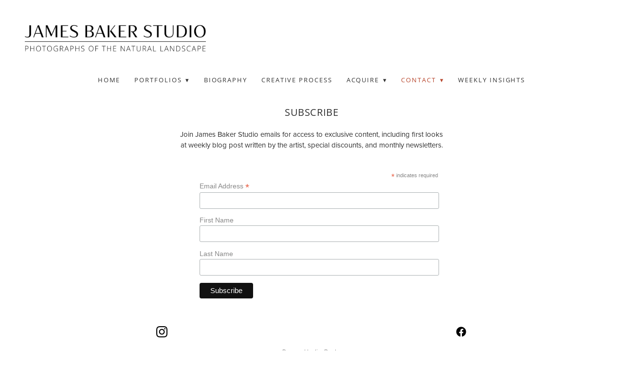

--- FILE ---
content_type: text/css; charset=utf-8
request_url: https://www.jamesbakerstudio.com/css/page?styleIds=ZGJjNzMwYzgwYzFkNGU3ODhmNjg4Y2UyOWFmNGFmNjQsZmI4ZTAwOTI5ZjA4NDgzYjlkODVlNDIyNjQ3ZGY1YjAsZmY5Yzc3OWMzZDZjNDgyMGEwYzEzNTRiYjEwY2Y2OWEsYzBjNzhhZTkwOGE3NDgyMmFkNzFkMDJiOTk4NzliMTksYzg5ZGZiNWJkNzE1NDk4MmE5YjFmYjUzODhhZGMxOWQ=
body_size: 835
content:
.blockWrap_ff9c779c3d6c4820a0c1354bb10cf69a .ctaContainer{max-width:none}.blockWrap_ff9c779c3d6c4820a0c1354bb10cf69a .pageTitle{color:#2e2e2e;}.blockWrap_c89dfb5bd7154982a9b1fb5388adc19d .ctaContainer{max-width:none}.blockWrap_c89dfb5bd7154982a9b1fb5388adc19d .maxWidth--content{max-width:500px;}div.blockWrap_c0c78ae908a74822ad71d02b99879b19{color:#2e2e2e;}div.blockWrap_c0c78ae908a74822ad71d02b99879b19 .ctaInnerContent{color:#2e2e2e}div.blockWrap_c0c78ae908a74822ad71d02b99879b19 .gridTrigger{fill:#2e2e2e}.blockWrap_c0c78ae908a74822ad71d02b99879b19 .ctaContainer{max-width:none}.blockWrap_c0c78ae908a74822ad71d02b99879b19 .blockInnerContent{font-size:15px;text-align:center;}.blockWrap_c0c78ae908a74822ad71d02b99879b19 .maxWidth--content{max-width:550px;}.blockWrap_c0c78ae908a74822ad71d02b99879b19 .contentTitle{letter-spacing:.15em;padding-left:0;margin-right:0;}